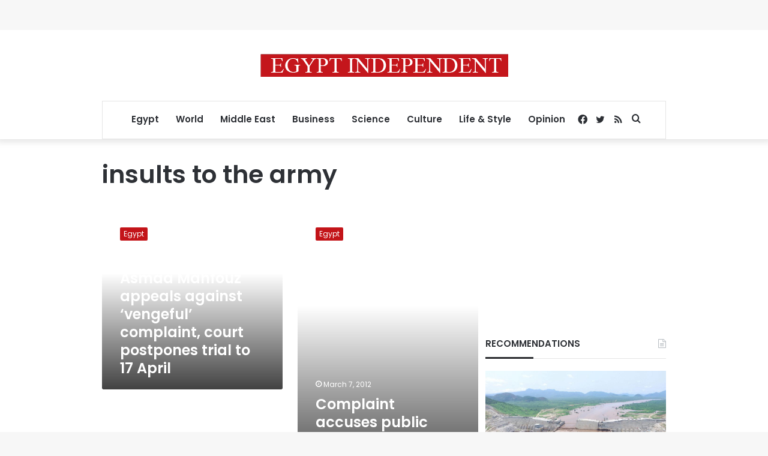

--- FILE ---
content_type: text/html; charset=utf-8
request_url: https://www.google.com/recaptcha/api2/aframe
body_size: 266
content:
<!DOCTYPE HTML><html><head><meta http-equiv="content-type" content="text/html; charset=UTF-8"></head><body><script nonce="rtZDaz1tl5VmI0Iirpk2Kg">/** Anti-fraud and anti-abuse applications only. See google.com/recaptcha */ try{var clients={'sodar':'https://pagead2.googlesyndication.com/pagead/sodar?'};window.addEventListener("message",function(a){try{if(a.source===window.parent){var b=JSON.parse(a.data);var c=clients[b['id']];if(c){var d=document.createElement('img');d.src=c+b['params']+'&rc='+(localStorage.getItem("rc::a")?sessionStorage.getItem("rc::b"):"");window.document.body.appendChild(d);sessionStorage.setItem("rc::e",parseInt(sessionStorage.getItem("rc::e")||0)+1);localStorage.setItem("rc::h",'1768945743708');}}}catch(b){}});window.parent.postMessage("_grecaptcha_ready", "*");}catch(b){}</script></body></html>

--- FILE ---
content_type: application/javascript; charset=utf-8
request_url: https://fundingchoicesmessages.google.com/f/AGSKWxWYqTsmfh3e-NpVbKCz-TtfUF3vM3aAw3lyUeJUh8K-roxvl1T1RzdimZ74SI2FEwLkTTcvF1dc6QCUkSZJAsyrE-3XPZ0Dt_aAKUg-1YxTNjSLd_MMzpEgs493eF212_n4qKkACEBACWh9Uf-Tqmw4WIi4SvI0qTA_vVKhsJGB6igdBuf068Xi40nX/_/anyad.js/ads/layer./adsplupu./adfshow?/adscontent.
body_size: -1289
content:
window['d5206462-f56b-4cc0-9234-8ea371639886'] = true;